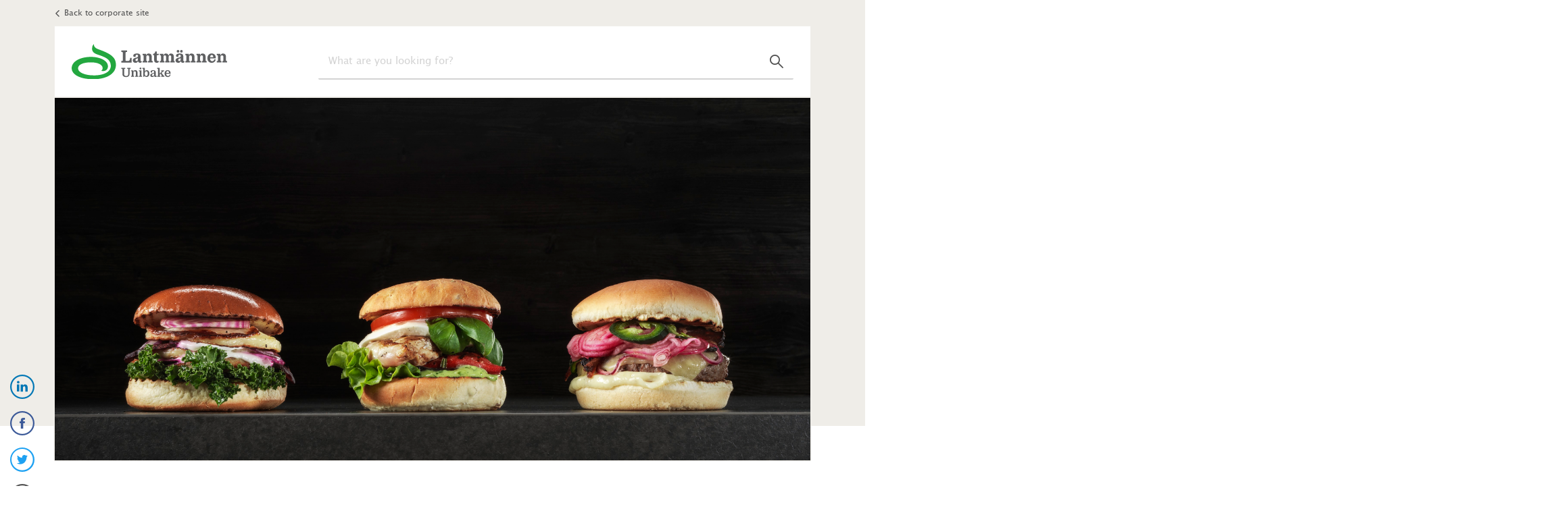

--- FILE ---
content_type: text/html; charset=UTF-8
request_url: https://blog-us.lantmannen-unibake.com/lantm%C3%A4nnen-usa-celebrates
body_size: 5186
content:
<!doctype html><!--[if lt IE 7]> <html class="no-js lt-ie9 lt-ie8 lt-ie7" lang="en-us" > <![endif]--><!--[if IE 7]>    <html class="no-js lt-ie9 lt-ie8" lang="en-us" >        <![endif]--><!--[if IE 8]>    <html class="no-js lt-ie9" lang="en-us" >               <![endif]--><!--[if gt IE 8]><!--><html class="no-js" lang="en-us"><!--<![endif]--><head>
    <meta charset="utf-8">
    <meta http-equiv="X-UA-Compatible" content="IE=edge,chrome=1">
    <meta name="author" content="Mikkel Frederiksen">
    <meta name="description" content="Ten years ago Unibake purchased Euro-Bake, and ever since it has been an incredible journey hand in hand. The ten year anniversary calls for celebration. ">
    <meta name="generator" content="HubSpot">
    <title>Lantmännen USA celebrates!</title>
    <link rel="shortcut icon" href="https://blog-us.lantmannen-unibake.com/hubfs/0.%20UBI/Logo/lantmannen.ico">
    
<meta name="viewport" content="width=device-width, initial-scale=1">

    <script src="/hs/hsstatic/jquery-libs/static-1.1/jquery/jquery-1.7.1.js"></script>
<script>hsjQuery = window['jQuery'];</script>
    <meta property="og:description" content="Ten years ago Unibake purchased Euro-Bake, and ever since it has been an incredible journey hand in hand. The ten year anniversary calls for celebration. ">
    <meta property="og:title" content="Lantmännen USA celebrates!">
    <meta name="twitter:description" content="Ten years ago Unibake purchased Euro-Bake, and ever since it has been an incredible journey hand in hand. The ten year anniversary calls for celebration. ">
    <meta name="twitter:title" content="Lantmännen USA celebrates!">

    

    

    <style>
a.cta_button{-moz-box-sizing:content-box !important;-webkit-box-sizing:content-box !important;box-sizing:content-box !important;vertical-align:middle}.hs-breadcrumb-menu{list-style-type:none;margin:0px 0px 0px 0px;padding:0px 0px 0px 0px}.hs-breadcrumb-menu-item{float:left;padding:10px 0px 10px 10px}.hs-breadcrumb-menu-divider:before{content:'›';padding-left:10px}.hs-featured-image-link{border:0}.hs-featured-image{float:right;margin:0 0 20px 20px;max-width:50%}@media (max-width: 568px){.hs-featured-image{float:none;margin:0;width:100%;max-width:100%}}.hs-screen-reader-text{clip:rect(1px, 1px, 1px, 1px);height:1px;overflow:hidden;position:absolute !important;width:1px}
</style>

<link rel="stylesheet" href="https://blog-us.lantmannen-unibake.com/hubfs/hub_generated/module_assets/1/6847711934/1742871662823/module_Header_-_Master.min.css">
<link rel="stylesheet" href="https://blog-us.lantmannen-unibake.com/hubfs/hub_generated/module_assets/1/6477504414/1742871659423/module_Blog_Module_-_Related_Posts.min.css">

    


    

<!-- Google Tag Manager -->
<script>(function(w,d,s,l,i){w[l]=w[l]||[];w[l].push({'gtm.start':
new Date().getTime(),event:'gtm.js'});var f=d.getElementsByTagName(s)[0],
j=d.createElement(s),dl=l!='dataLayer'?'&l='+l:'';j.async=true;j.src=
'https://www.googletagmanager.com/gtm.js?id='+i+dl;f.parentNode.insertBefore(j,f);
})(window,document,'script','dataLayer','GTM-5M2NQ7G');</script>
<!-- End Google Tag Manager -->

<link rel="amphtml" href="https://blog-us.lantmannen-unibake.com/lantmännen-usa-celebrates?hs_amp=true">

<meta property="og:image" content="https://blog-us.lantmannen-unibake.com/hubfs/51650%20Bistro%20Brioche-%20%26%20Potato-%20%26%20Brooklyn%20burger%20bun%20-%20portion%20tryck.jpg">
<meta property="og:image:width" content="3500">
<meta property="og:image:height" content="1681">
<meta property="og:image:alt" content="51650 Bistro Brioche- &amp; Potato- &amp; Brooklyn burger bun - portion tryck">
<meta name="twitter:image" content="https://blog-us.lantmannen-unibake.com/hubfs/51650%20Bistro%20Brioche-%20%26%20Potato-%20%26%20Brooklyn%20burger%20bun%20-%20portion%20tryck.jpg">
<meta name="twitter:image:alt" content="51650 Bistro Brioche- &amp; Potato- &amp; Brooklyn burger bun - portion tryck">

<meta property="og:url" content="https://blog-us.lantmannen-unibake.com/lantmännen-usa-celebrates">
<meta name="twitter:card" content="summary_large_image">

<link rel="canonical" href="https://blog-us.lantmannen-unibake.com/lantmännen-usa-celebrates">

<meta property="og:type" content="article">
<link rel="alternate" type="application/rss+xml" href="https://blog-us.lantmannen-unibake.com/rss.xml">
<meta name="twitter:domain" content="blog-us.lantmannen-unibake.com">
<script src="//platform.linkedin.com/in.js" type="text/javascript">
    lang: en_US
</script>

<meta http-equiv="content-language" content="en-us">
<link rel="stylesheet" href="//7052064.fs1.hubspotusercontent-na1.net/hubfs/7052064/hub_generated/template_assets/DEFAULT_ASSET/1767723259071/template_layout.min.css">

<link rel="stylesheet" href="https://blog-us.lantmannen-unibake.com/hubfs/hub_generated/template_assets/1/6442447714/1742856655381/template_fonts.min.css">
<link rel="stylesheet" href="https://blog-us.lantmannen-unibake.com/hubfs/hub_generated/template_assets/1/6442651716/1742856655967/template_lub-icons.min.css">
<link rel="stylesheet" href="https://blog-us.lantmannen-unibake.com/hubfs/hub_generated/template_assets/1/6439121253/1742856654627/template_blog-styles.min.css">
<link rel="stylesheet" href="https://blog-us.lantmannen-unibake.com/hubfs/hub_generated/template_assets/1/12733866957/1742856678878/template_blog-us-styles.min.css">





</head>
<body class="   hs-content-id-9977205373 hs-blog-post hs-blog-id-6534679175" style="">
    <div class="header-container-wrapper">
    <div class="header-container container-fluid">

<div class="row-fluid-wrapper row-depth-1 row-number-1 ">
<div class="row-fluid ">
<div class="span12 widget-span widget-type-custom_widget " style="" data-widget-type="custom_widget" data-x="0" data-w="12">
<div id="hs_cos_wrapper_module_1545388075401228" class="hs_cos_wrapper hs_cos_wrapper_widget hs_cos_wrapper_type_module" style="" data-hs-cos-general-type="widget" data-hs-cos-type="module">

<div class="back-link">
  <ul>
    <li><a href="https://www.lantmannen-unibake.com/en-US/?selectedCountry=en-US">Back to corporate site</a></li>
  </ul>
</div>
<div class="navigation">
  <div class="navigation-inner">
    <div class="row-fluid">
      <div class="span4 logo">
        <a href="https://blog-us.lantmannen-unibake.com">
          <img src="https://blog-us.lantmannen-unibake.com/hubfs/7.%20NO/LM_UNIBAKE_RGB.svg" width="230">
        </a>
      </div>
      <div class="span8 site-search desktop-search">
        <div class="hs-search-field"> 
          <div class="hs-search-field__bar"> 
            <form action="/hs-search-results">
              <input type="text" class="hs-search-field__input" name="term" autocomplete="off" placeholder="What are you looking for?">
            </form>
          </div>
          <ul class="hs-search-field__suggestions"></ul>
        </div>
      </div>
    </div>
  </div>
  <div class="overlay"></div>
</div>
<div class="mobile-only">
  <div class="search-trigger">
    <i class="lub-search"></i>
  </div>
  <div class="span12 site-search mobile-search">
    <div class="hs-search-field"> 
      <div class="hs-search-field__bar"> 
        <form action="/hs-search-results" id="mobile-search">
          <input type="text" class="hs-search-field__input" name="term" autocomplete="off" placeholder="What are you looking for?">
          <button type="submit" form="mobile-search" value="Search" class="hs-button primary"><i class="lub-search"></i></button>
        </form>
      </div>
    </div>
  </div>
</div></div>

</div><!--end widget-span -->
</div><!--end row-->
</div><!--end row-wrapper -->

    </div><!--end header -->
</div><!--end header wrapper -->

<div class="body-container-wrapper">
    <div class="body-container container-fluid">

<div class="row-fluid-wrapper row-depth-1 row-number-1 ">
<div class="row-fluid ">
<div class="post-wrapper"><div class="container">
<div class="span12 widget-span widget-type-cell " style="" data-widget-type="cell" data-x="0" data-w="12">

<div class="row-fluid-wrapper row-depth-1 row-number-2 ">
<div class="row-fluid ">
<div class="span12 widget-span widget-type-custom_widget " style="" data-widget-type="custom_widget" data-x="0" data-w="12">
<div id="hs_cos_wrapper_module_1541679523344256" class="hs_cos_wrapper hs_cos_wrapper_widget hs_cos_wrapper_type_module" style="" data-hs-cos-general-type="widget" data-hs-cos-type="module">








 
 


<div class="module-social">
  <a class="lin" href="http://www.linkedin.com/shareArticle?mini=true&amp;url=https://blog-us.lantmannen-unibake.com/lantmännen-usa-celebrates&amp;title=Lantmännen%20USA%20celebrates!&amp;source=https://blog-us.lantmannen-unibake.com"><i class="lub-linkedin"></i></a>
  <a class="fcb" href="http://www.facebook.com/sharer/sharer.php?u=https://blog-us.lantmannen-unibake.com/lantmännen-usa-celebrates&amp;title=Lantmännen%20USA%20celebrates!"><i class="lub-facebook"></i></a>
  <a class="twt" href="http://twitter.com/intent/tweet?status=Lantmännen%20USA%20celebrates!+https://blog-us.lantmannen-unibake.com/lantmännen-usa-celebrates"><i class="lub-twitter"></i></a>
  <a class="mlt" href="mailto:?subject=An%20interesting%20blogpost%20for%20you:%20Lantmännen%20USA%20celebrates!&amp;body=Hi.%0D%0A%0D%0AI%20thought%20you%20might%20find%20this%20blog%20post%20interesting:%20https://blog-us.lantmannen-unibake.com/lantmännen-usa-celebrates%0D%0A%0D%0A%0D%0A%0D%0A"><i class="lub-mail"></i></a>
</div></div>

</div><!--end widget-span -->
</div><!--end row-->
</div><!--end row-wrapper -->

<div class="row-fluid-wrapper row-depth-1 row-number-3 ">
<div class="row-fluid ">
<div class="span12 widget-span widget-type-custom_widget " style="" data-widget-type="custom_widget" data-x="0" data-w="12">
<div id="hs_cos_wrapper_module_151456960811572" class="hs_cos_wrapper hs_cos_wrapper_widget hs_cos_wrapper_type_module widget-type-blog_content" style="" data-hs-cos-general-type="widget" data-hs-cos-type="module">
    <section class="post">
<div class="featured-image">
<img src="https://blog-us.lantmannen-unibake.com/hubfs/51650%20Bistro%20Brioche-%20%26%20Potato-%20%26%20Brooklyn%20burger%20bun%20-%20portion%20tryck.jpg">
</div>
<div class="post-meta">
<h1 class="post-title"><span id="hs_cos_wrapper_name" class="hs_cos_wrapper hs_cos_wrapper_meta_field hs_cos_wrapper_type_text" style="" data-hs-cos-general-type="meta_field" data-hs-cos-type="text">Lantmännen USA celebrates!</span></h1>
<div class="post-excerpt">
<span id="hs_cos_wrapper_post_body" class="hs_cos_wrapper hs_cos_wrapper_meta_field hs_cos_wrapper_type_rich_text" style="" data-hs-cos-general-type="meta_field" data-hs-cos-type="rich_text"><p><strong><span>5/31/2018 5:19 PM</span></strong></p>
<!--more--><p><strong>Lantmännen purchased Eurobake on April 24, 2008. A reason to celebrate!</strong></p>
<p><strong>&nbsp;</strong></p>
<p><i>How it all started…</i></p>
<p>It all started in 1995, with a small import company, called Schulstad Royal Danish Pastry. A company with just a few US employees, located in Lisle, and with Robert Krieger as president. In 2005, the company was purchased by Cerealia for a brief time until Lantmannen bought Cerealia in 2006.</p>
<p>On April 1, 2007 the company legally changed the name to Lantmännen Unibake USA, Inc. and the pursuit for a local bakery was on.</p>
<p>&nbsp;</p>
<p><i>A proud CEO looks back</i></p>
<p>Scott Kolinski, the CEO is looking back full of pride:&nbsp; ‘I reflect back 10 years ago I think about the fantastic journey that we have been on and I am lucky enough to say that many of you have joined me in this journey.&nbsp; I remember the first time I was visiting the Eurobake bakery and driving to St. Petes with my colleague, Soren Lantvedt who was in charge of operations, and we arrived late in the night and stayed at the Sirata Hotel.&nbsp; It was foggy and I really did not realize how beautiful the area was driving across the Howard Frankland Bridge &nbsp;and the cause-ways to the hotel from the airport.&nbsp; We were welcomed by the owner, Hardy Gerhardt and introduced to his family and given a tour of the operation.&nbsp; I was impressed and more importantly, Soren was extremely pleased by the overall cleanliness of the bakery and engagement by all of the employees!&nbsp; From there, Soren made a high recommendation that we pursue the acquisition and the deal was made less than 6 months later!&nbsp; Boy has that process changed! J&nbsp;</p>
<p>&nbsp;</p>
<p>I am very proud of our bakery and the many key accomplishments!&nbsp; I am proud of the fact that we have paid back the loan in less than 10 years; proud of all of the improvements we have made in addition to consistent financial contributions to Unibake and Lantmannen; proud of the great products that we produce and all of the smiling tummies we feed annually and proud of the company that we have become--a strong, healthy company capable of doing so much more!&nbsp; But, most importantly, I am proud of all you because without your hard work and diligence, we would not be in such a strong position!&nbsp; The bakery business is a tough business but we are standing tall and standing proud!&nbsp;‘</p>
<p>&nbsp;</p>
<p>Congratulations on 10 years as a Lantmannen Company and here’s too many more years of success!</p></span>
</div>
April 24, 2018
</div>
</section>
</div>

</div><!--end widget-span -->
</div><!--end row-->
</div><!--end row-wrapper -->

<div class="row-fluid-wrapper row-depth-1 row-number-4 ">
<div class="row-fluid ">
<div class="span12 widget-span widget-type-custom_widget " style="" data-widget-type="custom_widget" data-x="0" data-w="12">
<div id="hs_cos_wrapper_module_15422758290871467" class="hs_cos_wrapper hs_cos_wrapper_widget hs_cos_wrapper_type_module" style="" data-hs-cos-general-type="widget" data-hs-cos-type="module"></div>

</div><!--end widget-span -->
</div><!--end row-->
</div><!--end row-wrapper -->

</div><!--end widget-span -->
</div></div>
</div><!--end row-->
</div><!--end row-wrapper -->

    </div><!--end body -->
</div><!--end body wrapper -->

<div class="footer-container-wrapper">
    <div class="footer-container container-fluid">

<div class="row-fluid-wrapper row-depth-1 row-number-1 ">
<div class="row-fluid ">
<div class="span12 widget-span widget-type-custom_widget " style="" data-widget-type="custom_widget" data-x="0" data-w="12">
<div id="hs_cos_wrapper_module_1545388082148229" class="hs_cos_wrapper hs_cos_wrapper_widget hs_cos_wrapper_type_module" style="" data-hs-cos-general-type="widget" data-hs-cos-type="module">

<div class="footer-sub">
  <div class="row-fluid">
    <div class="span4">
      <h3>Free inspiration in your inbox</h3>
      
        <p>Tips &amp; tricks for your specific industry and more</p>
      
    </div>
    <div class="span8">
      <span id="hs_cos_wrapper_module_1545388082148229_" class="hs_cos_wrapper hs_cos_wrapper_widget hs_cos_wrapper_type_form" style="" data-hs-cos-general-type="widget" data-hs-cos-type="form"><h3 id="hs_cos_wrapper_form_95592707_title" class="hs_cos_wrapper form-title" data-hs-cos-general-type="widget_field" data-hs-cos-type="text"></h3>

<div id="hs_form_target_form_95592707"></div>









</span>
    </div>
  </div>
</div>
<div class="footer-nav">
  <div class="row-fluid">
    <div class="footer-link back-link">
      <ul>
        <li><a href="https://www.lantmannen-unibake.com/en-US/?selectedCountry=en-US">Back to corporate site</a></li>
      </ul>
    </div>
    <div class="footer-link contact-copy">
      <ul>
        <li><a href="https://www.lantmannen-unibake.com/Cookies/" target="_blank">Privacy policy</a></li>
        <li><a href="https://www.lantmannen-unibake.com/en-US/contact-us/" target="_blank">Contact us</a></li>
        <li>© Lantmännen Unibake 2026</li>
      </ul>
    </div>
  </div>
</div></div>

</div><!--end widget-span -->
</div><!--end row-->
</div><!--end row-wrapper -->

<div class="row-fluid-wrapper row-depth-1 row-number-2 ">
<div class="row-fluid ">
<div class="span12 widget-span widget-type-custom_widget " style="" data-widget-type="custom_widget" data-x="0" data-w="12">
<div id="hs_cos_wrapper_module_1541684971915537" class="hs_cos_wrapper hs_cos_wrapper_widget hs_cos_wrapper_type_module" style="" data-hs-cos-general-type="widget" data-hs-cos-type="module">

</div>

</div><!--end widget-span -->
</div><!--end row-->
</div><!--end row-wrapper -->

    </div><!--end footer -->
</div><!--end footer wrapper -->

    
<!-- HubSpot performance collection script -->
<script defer src="/hs/hsstatic/content-cwv-embed/static-1.1293/embed.js"></script>
<script src="https://blog-us.lantmannen-unibake.com/hubfs/hub_generated/template_assets/1/6441848199/1742856655185/template_blog-scripts.js"></script>
<script>
var hsVars = hsVars || {}; hsVars['language'] = 'en-us';
</script>

<script src="/hs/hsstatic/cos-i18n/static-1.53/bundles/project.js"></script>
<script src="https://blog-us.lantmannen-unibake.com/hubfs/hub_generated/module_assets/1/6847711934/1742871662823/module_Header_-_Master.min.js"></script>
<script src="https://blog-us.lantmannen-unibake.com/hubfs/hub_generated/template_assets/1/6477488637/1742856657742/template_sticky.min.js"></script>
<script src="https://blog-us.lantmannen-unibake.com/hubfs/hub_generated/module_assets/1/6477466542/1742871658357/module_Blog_Module_-_Social_Sharing.min.js"></script>

    <!--[if lte IE 8]>
    <script charset="utf-8" src="https://js.hsforms.net/forms/v2-legacy.js"></script>
    <![endif]-->

<script data-hs-allowed="true" src="/_hcms/forms/v2.js"></script>

    <script data-hs-allowed="true">
        var options = {
            portalId: '2714594',
            formId: 'f027b188-6101-4caa-a797-45a6ecc65670',
            formInstanceId: '9259',
            
            pageId: '9977205373',
            
            region: 'na1',
            
            
            
            
            pageName: "Lantm\u00E4nnen USA celebrates!",
            
            
            
            
            
            
            css: '',
            target: '#hs_form_target_form_95592707',
            
            
            
            
            
            
            
            contentType: "blog-post",
            
            
            
            formsBaseUrl: '/_hcms/forms/',
            
            
            
            formData: {
                cssClass: 'hs-form stacked hs-custom-form'
            }
        };

        options.getExtraMetaDataBeforeSubmit = function() {
            var metadata = {};
            

            if (hbspt.targetedContentMetadata) {
                var count = hbspt.targetedContentMetadata.length;
                var targetedContentData = [];
                for (var i = 0; i < count; i++) {
                    var tc = hbspt.targetedContentMetadata[i];
                     if ( tc.length !== 3) {
                        continue;
                     }
                     targetedContentData.push({
                        definitionId: tc[0],
                        criterionId: tc[1],
                        smartTypeId: tc[2]
                     });
                }
                metadata["targetedContentMetadata"] = JSON.stringify(targetedContentData);
            }

            return metadata;
        };

        hbspt.forms.create(options);
    </script>



<!-- Start of HubSpot Analytics Code -->
<script type="text/javascript">
var _hsq = _hsq || [];
_hsq.push(["setContentType", "blog-post"]);
_hsq.push(["setCanonicalUrl", "https:\/\/blog-us.lantmannen-unibake.com\/lantm\u00E4nnen-usa-celebrates"]);
_hsq.push(["setPageId", "9977205373"]);
_hsq.push(["setContentMetadata", {
    "contentPageId": 9977205373,
    "legacyPageId": "9977205373",
    "contentFolderId": null,
    "contentGroupId": 6534679175,
    "abTestId": null,
    "languageVariantId": 9977205373,
    "languageCode": "en-us",
    
    
}]);
</script>

<script type="text/javascript" id="hs-script-loader" async defer src="/hs/scriptloader/2714594.js"></script>
<!-- End of HubSpot Analytics Code -->


<script type="text/javascript">
var hsVars = {
    render_id: "d707d3fa-04a7-49dc-a883-c301d796c235",
    ticks: 1767779091845,
    page_id: 9977205373,
    
    content_group_id: 6534679175,
    portal_id: 2714594,
    app_hs_base_url: "https://app.hubspot.com",
    cp_hs_base_url: "https://cp.hubspot.com",
    language: "en-us",
    analytics_page_type: "blog-post",
    scp_content_type: "",
    
    analytics_page_id: "9977205373",
    category_id: 3,
    folder_id: 0,
    is_hubspot_user: false
}
</script>


<script defer src="/hs/hsstatic/HubspotToolsMenu/static-1.432/js/index.js"></script>

<!-- Google Tag Manager (noscript) -->
<noscript><iframe src="https://www.googletagmanager.com/ns.html?id=GTM-5M2NQ7G" height="0" width="0" style="display:none;visibility:hidden"></iframe></noscript>
<!-- End Google Tag Manager (noscript) -->

<div id="fb-root"></div>
  <script>(function(d, s, id) {
  var js, fjs = d.getElementsByTagName(s)[0];
  if (d.getElementById(id)) return;
  js = d.createElement(s); js.id = id;
  js.src = "//connect.facebook.net/en_US/sdk.js#xfbml=1&version=v3.0";
  fjs.parentNode.insertBefore(js, fjs);
 }(document, 'script', 'facebook-jssdk'));</script> <script>!function(d,s,id){var js,fjs=d.getElementsByTagName(s)[0];if(!d.getElementById(id)){js=d.createElement(s);js.id=id;js.src="https://platform.twitter.com/widgets.js";fjs.parentNode.insertBefore(js,fjs);}}(document,"script","twitter-wjs");</script>
 


    
    <!-- Generated by the HubSpot Template Builder - template version 1.03 -->

</body></html>

--- FILE ---
content_type: text/css
request_url: https://blog-us.lantmannen-unibake.com/hubfs/hub_generated/template_assets/1/6442447714/1742856655381/template_fonts.min.css
body_size: -378
content:
@font-face{font-family:"Lucida";src:url("//cdn2.hubspot.net/hubfs/2714594/0.%20UBI/UBI%20Old/Fonts/LucidaSan-Rom/280307_4_0.eot") format("embedded-opentype"),url("//cdn2.hubspot.net/hubfs/2714594/0.%20UBI/UBI%20Old/Fonts/LucidaSan-Rom/280307_4_0.woff") format("woff"),url("//cdn2.hubspot.net/hubfs/2714594/0.%20UBI/UBI%20Old/Fonts/LucidaSan-Rom/280307_4_0.ttf") format("truetype")}@font-face{font-family:"Clarendon";src:url("//cdn2.hubspot.net/hubfs/2714594/0.%20UBI/UBI%20Old/Fonts/ClarendonURW-Reg/280307_7_0.eot") format("embedded-opentype"),url("//cdn2.hubspot.net/hubfs/2714594/0.%20UBI/UBI%20Old/Fonts/ClarendonURW-Reg/280307_7_0.woff") format("woff"),url("//cdn2.hubspot.net/hubfs/2714594/0.%20UBI/UBI%20Old/Fonts/ClarendonURW-Reg/280307_7_0.ttf") format("truetype")}

--- FILE ---
content_type: text/css
request_url: https://blog-us.lantmannen-unibake.com/hubfs/hub_generated/template_assets/1/6442651716/1742856655967/template_lub-icons.min.css
body_size: -286
content:
@charset "UTF-8";@font-face{font-family:'lub';src:url('https://cdn2.hubspot.net/hubfs/2714594/0.%20UBI/UBI%20Old/Fonts/Icons/lub.eot');src:url('https://cdn2.hubspot.net/hubfs/2714594/0.%20UBI/UBI%20Old/Fonts/Icons/lub.eot?#iefix') format('embedded-opentype'),url('https://cdn2.hubspot.net/hubfs/2714594/0.%20UBI/UBI%20Old/Fonts/Icons/lub.woff') format('woff'),url('https://cdn2.hubspot.net/hubfs/2714594/0.%20UBI/UBI%20Old/Fonts/Icons/lub.ttf') format('truetype'),url('https://cdn2.hubspot.net/hubfs/2714594/0.%20UBI/UBI%20Old/Fonts/Icons/lub.svg#lub') format('svg');font-weight:normal;font-style:normal}[data-icon]:before{font-family:"lub" !important;content:attr(data-icon);font-style:normal !important;font-weight:normal !important;font-variant:normal !important;text-transform:none !important;speak:none;line-height:1;-webkit-font-smoothing:antialiased;-moz-osx-font-smoothing:grayscale}[class^="lub-"]:before,[class*=" lub-"]:before{font-family:"lub" !important;font-style:normal !important;font-weight:normal !important;font-variant:normal !important;text-transform:none !important;speak:none;line-height:1;-webkit-font-smoothing:antialiased;-moz-osx-font-smoothing:grayscale;vertical-align:middle}.lub-arrow:before{content:"\61"}.lub-checkmark:before{content:"\62"}.lub-close:before{content:"\63"}.lub-facebook:before{content:"\64"}.lub-facebook-fill:before{content:"\65"}.lub-filter:before{content:"\66"}.lub-linkedin:before{content:"\67"}.lub-linkedin-fill:before{content:"\68"}.lub-mail:before{content:"\69"}.lub-mail-fill:before{content:"\6a"}.lub-messenger-fill:before{content:"\6b"}.lub-messenger:before{content:"\6c"}.lub-search:before{content:"\6d"}.lub-share:before{content:"\6e"}.lub-twitter:before{content:"\6f"}.lub-twitter-fill:before{content:"\70"}.lub-clock-o:before{content:"\71"}.lub-twitter-square:before{content:"\72"}.lub-linkedin-square:before{content:"\73"}.lub-facebook-square:before{content:"\74"}

--- FILE ---
content_type: text/css
request_url: https://blog-us.lantmannen-unibake.com/hubfs/hub_generated/template_assets/1/6439121253/1742856654627/template_blog-styles.min.css
body_size: 4739
content:
.navigation-inner:before{content:private-na1.hubapi.com}*{box-sizing:border-box}body,html{margin:0;overflow-x:hidden;padding:0}body{color:#515151;font-family:Lucida,sans-serif;font-size:16px;line-height:1.5}h1,h2,h3,h4,h5,h6{font-family:Clarendon,sans-serif;font-weight:400;line-height:1.25}h1{font-size:44px}h2{font-size:30px}h3{font-size:21px}h4{font-size:18px}img{display:block;height:auto;max-width:100%}a{text-decoration:none;-webkit-transition:all .2s ease-in-out;-moz-transition:all .2s ease-in-out;-ms-transition:all .2s ease-in-out;-o-transition:all .2s ease-in-out;transition:all .2s ease-in-out}p:last-child{margin-bottom:0}.container,.footer-container,.header-container{float:none;margin-left:auto;margin-right:auto;max-width:1300px;padding:0 80px}.container:after,.footer-container:after,.header-container:after{clear:both;content:"";display:table}.body-container-wrapper{padding-top:145px}.body-container{background:#fff}.row-fluid [class*=span]{min-height:auto}.mobile-only{display:none}.back-link ul{font-size:12px;list-style:none;margin:0;padding:10px 0}.back-link ul li a{color:#515151;padding-left:15px;position:relative;text-decoration:none}.back-link ul li a:before{content:"\61";font-family:lub;font-size:10px;left:0;position:absolute;top:50%;-webkit-transform:translateY(-50%) rotate(180deg);-moz-transform:translateY(-50%) rotate(180deg);-ms-transform:translateY(-50%) rotate(180deg);-o-transform:translateY(-50%) rotate(180deg);transform:translateY(-50%) rotate(180deg)}.breaker{margin:85px 0;position:relative;text-align:center}.breaker hr{border:none;border-top:1px solid #dddbd7;margin:0 auto;max-width:90%}.breaker:before{background-color:#dddbd7;content:none;display:block;height:1px;left:5%;position:absolute;top:50%;width:90%}.breaker img{background:#fff;box-sizing:content-box;margin:0 auto;padding:0 20px;position:relative}.btn,.module-bg-section a,input[type=submit]{-webkit-appearance:none;appearance:none;background:#58a618;border:none;border-radius:2px;box-shadow:0 2px 0 0 #448012;color:#fff;cursor:pointer;display:block;font-family:Clarendon,serif;font-size:18px;font-weight:400;max-width:270px;padding:9px 40px;text-align:center;-webkit-transition:all .2s ease-in-out;-moz-transition:all .2s ease-in-out;-ms-transition:all .2s ease-in-out;-o-transition:all .2s ease-in-out;transition:all .2s ease-in-out}.btn:hover,.module-bg-section a:hover,input[type=submit]:hover{background:#448012;box-shadow:0 2px 0 0 #000}.btn.white{background:#fff;border:1px solid #eee;box-shadow:0 2px 0 0 #e7e7e7;color:#58a618}.btn.white:hover{background:#efede8;box-shadow:0 2px 0 0 #d8d6d0;color:#454545}.btn.w-auto{display:inline-block;max-width:none;width:auto}.btn.center{margin-left:auto;margin-right:auto}.hs-form-field{position:relative}.hs-error-msgs{color:tomato;font-size:12px;list-style:none;margin:0;padding:0}.hs_error_rollup{position:absolute;top:100%}.hs-form-field .hs-error-msgs{font-size:10px;position:absolute;right:5px;top:0}form{position:relative}input,select,textarea{appearance:none;-webkit-appearance:none;background:#fff;border:none;border-radius:2px;font-family:Lucida,sans-serif;font-size:15px;line-height:22px;padding:9px 11px;width:100%}input::placeholder{color:#9fafc5;font-family:Lucida,sans-serif;font-size:14px}input[type=checkbox]{-webkit-appearance:checkbox;appearance:checkbox;width:auto}input[type=radio]{-webkit-appearance:radio;appearance:radio;width:auto}.header-container-wrapper{background:#efede8;position:fixed;-webkit-transition:all .4s cubic-bezier(.79,.14,.15,.86);-moz-transition:all .4s cubic-bezier(.79,.14,.15,.86);-ms-transition:all .4s cubic-bezier(.79,.14,.15,.86);-o-transition:all .4s cubic-bezier(.79,.14,.15,.86);transition:all .4s cubic-bezier(.79,.14,.15,.86);width:100%;z-index:2}.header-container-wrapper.nav-up{transform:translateY(-200%)}.navigation.no-back-link{margin-top:40px}.navigation-inner{background:#fff;border:1px solid #f0eeea;margin-top:-50px;padding:25px;position:relative;top:50px;z-index:1}.navigation-inner:after,.navigation-inner:before{content:""}.navigation .overlay{background:rgba(69,69,69,.1);bottom:0;content:"";left:0;opacity:0;position:fixed;right:0;top:0;-webkit-transition:all .2s ease-in-out;-moz-transition:all .2s ease-in-out;-ms-transition:all .2s ease-in-out;-o-transition:all .2s ease-in-out;transition:all .2s ease-in-out;visibility:hidden}.navigation-inner .row-fluid{align-items:center;display:-webkit-box;display:-moz-box;display:-ms-flexbox;display:-moz-flex;display:-webkit-flex;display:flex}.navigation-inner .logo,.navigation-inner .span4{width:auto}.navigation-inner .site-search,.navigation-inner .span8{margin-left:auto}.site-search .hs-search-field__bar{position:relative}.site-search .hs-search-field__bar:after{content:"\6d";font-family:lub;font-size:20px;pointer-events:none;position:absolute;right:15px;top:50%;-webkit-transform:translateY(-50%);-moz-transform:translateY(-50%);-ms-transform:translateY(-50%);-o-transform:translateY(-50%);transform:translateY(-50%);-webkit-transition:color .2s ease-in-out;-moz-transition:color .2s ease-in-out;-ms-transition:color .2s ease-in-out;-o-transition:color .2s ease-in-out;transition:color .2s ease-in-out}.site-search input{border:none;border-bottom:2px solid rgba(81,81,81,.25);color:#515151;font-size:18px;padding:15px;-ms-transition:all .2s ease-in-out;-moz-transition:all .2s ease-in-out;-webkit-transition:all .2s ease-in-out;-o-transition:all .2s ease-in-out;transition:all .2s ease-in-out}.site-search input:after{content:""}.site-search input::placeholder{color:rgba(81,81,81,.25);font-size:15px}.search-active .navigation input{border-color:#58a618}.search-active .navigation .hs-search-field__bar:after{color:#58a618}.search-active .navigation .overlay{opacity:1;visibility:visible}.hs-search-field__suggestions{display:none}.listing.topic-list:before{background:#efede8;content:"";height:144px;left:0;position:absolute;right:0;top:0}.listing.topic-list .topic-header{background-color:#efede8;border:1px solid transparent;border-top:0;position:relative}.listing.topic-list .topic-header:after,.listing.topic-list .topic-header:before{background-color:inherit;content:"";height:100%;position:absolute;top:-51px;width:100%}.listing.topic-list .topic-header:before{right:100%}.listing.topic-list .topic-header:after{left:100%}.listing-intro{margin:50px auto;max-width:700px;text-align:center}.listing-intro h1{font-size:44px}.listing-intro p{font-size:18px}.listing-channels{margin-bottom:85px}.listing-channels ul{display:-webkit-box;display:-moz-box;display:-ms-flexbox;display:-moz-flex;display:-webkit-flex;display:flex;flex-flow:row wrap;list-style:none;margin:0 -15px;padding:0}.listing-channels li{margin:0 15px;width:calc(25% - 30px)}.listing-channels li a{display:block}.listing-channels li a:before{background-position:50%;background-repeat:no-repeat;background-size:cover;content:"";display:block;height:0;padding:0 0 62.23%;position:relative;width:100%}.listing-channels h4{color:#58a618;margin:10px 0 0}.listing-posts .grid{display:-webkit-box;display:-moz-box;display:-ms-flexbox;display:-moz-flex;display:-webkit-flex;display:flex;flex-flow:row wrap;margin-left:-15px;margin-right:-15px}.listing-posts .load-more{margin:60px auto}.listing-posts.more{margin-bottom:20px}.listing-posts.more .more-title{margin-bottom:40px;text-align:center}.listing-recent-posts h2{font-size:30px;text-align:center}.topic-header{align-items:center;background-image:url("https://2714594.fs1.hubspotusercontent-na1.net/hubfs/2714594/Blog%20assets%20(temporary)/35543-5738-Christmas-Swirl-40.jpg");background-position:50%;background-repeat:no-repeat;background-size:cover;color:#fff;display:-webkit-box;display:-moz-box;display:-ms-flexbox;display:-moz-flex;display:-webkit-flex;display:flex;height:400px;justify-content:center;margin-bottom:40px}.topic-header h1{text-shadow:0 0 10px rgba(0,0,0,.75)}.topic-header.topic-paistopisteet{background-image:url(https://blogi.lantmannen-unibake.fi/hubfs/0.%20UBI/Blogposts/Banners/paistopisteet_1140x400-min.jpg)}.topic-header.topic-vastuullisuus{background-image:url(https://blogi.lantmannen-unibake.fi/hubfs/0.%20UBI/Blogposts/Banners/vastuullisuus_1140x400-min.jpg)}.topic-header.topic-ajankohtaista{background-image:url(https://blogi.lantmannen-unibake.fi/hubfs/0.%20UBI/Blogposts/Banners/ajankohtaista_1140x400-min.jpg)}.topic-header.topic-ammattikeittiöt{background-image:url(https://blogi.lantmannen-unibake.fi/hubfs/0.%20UBI/Blogposts/Banners/ammattikeittiot_1140x400-min.jpg)}.post-card{border:1px solid #dddbd7;display:none;margin:0 15px 60px;-webkit-transition:all .3s ease-in-out;-moz-transition:all .3s ease-in-out;-ms-transition:all .3s ease-in-out;-o-transition:all .3s ease-in-out;transition:all .3s ease-in-out;width:calc(50% - 30px)}.post-card.compact{width:calc(33.3334% - 30px)}.post-card>a{color:#515151;display:block;height:100%}.post-card .post-image{background-position:50%;background-repeat:no-repeat;background-size:cover;height:350px}.post-card .post-image img{display:none}.post-card .post-header{display:-webkit-box;display:-moz-box;display:-ms-flexbox;display:-moz-flex;display:-webkit-flex;display:flex;flex-direction:column;height:calc(100% - 350px);padding:20px 30px 10px}.post-card .post-header h3{font-size:21px;margin:0 0 20px}.post-card .post-header .rt{font-size:12px;margin:auto 0 0}.post-card .post-header .rt:before{content:"\71";font-family:lub;margin-right:10px;position:relative;top:2px}.post-card .post-meta{margin-bottom:10px}.post-card .post-meta .topic{color:#58a618;font-family:Clarendon,sans-serif;font-size:18px}.post-card .post-meta .pub-date{color:rgba(81,81,81,.5);font-size:14px;margin-left:15px}.post-card:hover{border-color:transparent;-webkit-box-shadow:0 15px 15px 5px rgba(0,0,0,.05);-moz-box-shadow:0 15px 15px 5px rgba(0,0,0,.05);-ms-box-shadow:0 15px 15px 5px rgba(0,0,0,.05);-o-box-shadow:0 15px 15px 5px rgba(0,0,0,.05);box-shadow:0 15px 15px 5px rgba(0,0,0,.05)}.post-card.compact .post-image{height:275px}.post-card.compact .post-header{height:calc(100% - 275px);padding:20px}.post-card.compact .post-meta .topic{font-size:15px}.post-card.compact .post-header h3{font-size:18px}.post-card .post-meta.alternate{margin-bottom:0}.post-card .post-meta.alternate .topic{color:#515151;font-family:Lucida,sans-serif;font-size:12px}.hs-search-results .search-title{font-size:30px;margin-top:80px;text-align:center}.hs-search-results__listing{margin-top:40px}.hs-search-results__listing .search-card{display:block}.hs-search-results__listing .hs-search-highlight{color:#58a618}.hs-search-results__listing .hs-search__no-results{margin-bottom:60px;width:100%}.post-wrapper{position:relative}.post:before{background:#efede8;bottom:100%;content:"";height:145px;left:0;position:absolute;right:0}.post .featured-image{background:#efede8;border:1px solid transparent;border-top:none;position:relative}.post .featured-image:after,.post .featured-image:before{background:inherit;content:"";height:100%;position:absolute;top:-51px;width:100%}.post .featured-image:before{right:100%}.post .featured-image:after{left:100%}.post .post-meta{margin:80px auto 40px;max-width:85%;text-align:center}.post .post-meta .rt{margin:0 0 20px}.post .post-meta .rt:before{content:"\71";font-family:lub;margin-right:10px;position:relative;top:2px}.post .post-topic{color:#58a618;font-family:Clarendon,serif;font-size:21px}.post .post-topic a{color:#58a618}.post .post-topic.alternate{color:rgba(81,81,81,.5);font-family:Lucida,sans-serif;font-size:14px}.post .post-topic.alternate a{color:rgba(81,81,81,.5)}.post .post-title{margin:20px 0}.post .post-excerpt{font-size:18px;margin-bottom:20px}.post .post-date{color:rgba(81,81,81,.5);font-size:14px}.module{margin:0 auto 80px;position:relative}.module-text{max-width:555px;width:100%}@media (min-width:768px){.post-wrapper .module-text{max-width:900px}.post-wrapper .module-text img{margin-left:auto;margin-right:auto;max-width:555px!important;width:100%}.post-wrapper .image-layout--auto .module-text img{margin-left:auto;margin-right:auto;max-width:100%!important;width:auto}.post-wrapper .image-layout--full .module-text img{margin-left:auto;margin-right:auto;max-width:100%!important;width:100%!important}.post-wrapper .post .post-meta{max-width:900px}}.module-text p{line-height:1.7;margin-top:0}.module-text a{color:#58a618;text-decoration:underline}.module-slider .slick-list{padding-right:85px}.module-slider .content{margin-right:15px;position:relative}.module-slider .caption{bottom:30px;color:#fff;left:30px;margin:0;opacity:0;position:absolute;text-shadow:0 1px 14px 0 rgba(0,0,0,.5);-ms-transition:opacity .2s ease-in-out;-moz-transition:opacity .2s ease-in-out;-webkit-transition:opacity .2s ease-in-out;-o-transition:opacity .2s ease-in-out;transition:opacity .2s ease-in-out}.module-slider .slick-active .caption{opacity:1}.module-slider .slick-arrow{-webkit-appearance:none;appearance:none;background:#fff;border:1px solid #d8d6d0;border-radius:50%;box-shadow:0 2px 8px 0 rgba(0,0,0,.15);cursor:pointer;height:50px;outline:none;padding:0;position:absolute;right:67.5px;top:50%;-ms-transform:translateY(-50%);-moz-transform:translateY(-50%);-webkit-transform:translateY(-50%);-o-transform:translateY(-50%);transform:translateY(-50%);-ms-transition:all .2s ease-in-out;-moz-transition:all .2s ease-in-out;-webkit-transition:all .2s ease-in-out;-o-transition:all .2s ease-in-out;transition:all .2s ease-in-out;width:50px}.module-slider .slick-arrow i{color:#58a618;font-size:16px;left:50%;position:absolute;top:50%;-ms-transform:translateX(-50%) translateY(-50%);-moz-transform:translateX(-50%) translateY(-50%);-webkit-transform:translateX(-50%) translateY(-50%);-o-transform:translateX(-50%) translateY(-50%);transform:translateX(-50%) translateY(-50%)}.module-slider .slick-arrow:active{background:#efede8}.module-slider .slick-dots{display:block;line-height:0;list-style:none;margin:25px 0 0;padding:0;position:absolute;text-align:center;width:100%}.module-slider .slick-dots li{cursor:pointer;display:inline-block;height:9px;margin:0 5px;padding:0;position:relative;width:9px}.module-slider .slick-dots li button{background:rgba(51,51,51,.4);border:0;border-radius:50%;cursor:pointer;font-size:0;height:9px;outline:none;padding:5px;-ms-transition:all .2s ease-in-out;-moz-transition:all .2s ease-in-out;-webkit-transition:all .2s ease-in-out;-o-transition:all .2s ease-in-out;transition:all .2s ease-in-out;width:9px}.module-slider .slick-dots li button:hover,.module-slider .slick-dots li.slick-active button{background:#58a618}.module-quote{max-width:815px;padding-left:65px}.module-quote .quote blockquote{font-size:24px;font-weight:300;line-height:32px;margin:0}.module-quote .quote:before{content:"“";font-size:72px;font-weight:700;left:0;line-height:72px;position:absolute}.module-quote .quote blockquote,.module-quote .quote:before{color:#58a618;font-family:Clarendon,serif}.module-quote .quote-by{color:rgba(81,81,81,.5);font-size:14px}.module-cta .content{align-items:center;border:5px solid #f4f4f4;display:-webkit-box;display:-moz-box;display:-ms-flexbox;display:-moz-flex;display:-webkit-flex;display:flex;justify-content:center;padding:35px}.module-cta .content p{font-family:Clarendon,serif;font-size:18px;margin-right:30px}.module-code .content{align-items:center;border:5px solid #f4f4f4;display:-webkit-box;display:-moz-box;display:-ms-flexbox;display:-moz-flex;display:-webkit-flex;display:flex;justify-content:center;margin:0 auto;max-width:815px;padding:35px}.module-bg-section .inner{background-position:50%;background-repeat:no-repeat;background-size:cover}.module-bg-section .content{align-items:center;color:#fff;display:-webkit-box;display:-moz-box;display:-ms-flexbox;display:-moz-flex;display:-webkit-flex;display:flex;padding:150px 0;width:40%}.module-bg-section .content h3{font-size:30px;margin:0 0 20px}.module-bg-section .content a{margin-top:30px}.module-social{align-items:flex-start;display:-webkit-box;display:-moz-box;display:-ms-flexbox;display:-moz-flex;display:-webkit-flex;display:flex;flex-direction:column;padding-bottom:100px;position:absolute;transform:translateX(-65px) translateY(400px);z-index:1}.module-social.is_stuck{transform:translateX(-65px)}.module-social a{font-size:36px}.module-social a.lin{color:#0077b5}.module-social a.fcb{color:#3b5998}.module-social a.twt{color:#1da1f2}.module-social a.msg{color:#0084ff}.module-social a.mlt{color:#515151}.module-social a.lin:hover i:before{content:"\68"}.module-social a.fcb:hover i:before{content:"\65"}.module-social a.twt:hover i:before{content:"\70"}.module-social a.msg:hover i:before{content:"\6b"}.module-social a.mlt:hover i:before{content:"\6a"}.author{background:#f4f4f4}.author .inner{margin:0 auto;max-width:585px;padding:30px 15px}.author .title{padding:0;text-align:center}.author .title h3{margin:0}.author .columns{align-items:center;display:-ms-flexbox;display:flex}.author .col-left{width:70%}.author .col-right{transform:translateX(50%);width:30%}.author .introduction span{color:#58a618;display:block;font-size:24px}.author .description{font-size:12px}.author .socials{margin-top:15px}.author .socials ul{border-top:1px solid #e7e7e7;display:inline-block;list-style:none;margin:0;padding:10px 0 0}.author .socials li{display:inline}.author .socials li a{font-size:30px;line-height:1}.author .socials .lin{color:#0077b5}.author .socials .fcb{color:#3b5998}.author .socials .twt{color:#1da1f2}.author .avatar img{border-radius:50%;box-shadow:0 2px 7px 3px rgba(0,0,0,.15)}.footer-container-wrapper{background:#333;color:#fff}.footer-sub{padding:40px 0}.footer-sub.a-center{text-align:center}.footer-sub h3{margin:0}.footer-sub p{color:hsla(0,0%,100%,.7);font-size:14px;margin:0;padding-left:25px;position:relative}.footer-sub p:before{background-color:#fff;border-radius:50%;color:#58a618;content:"\62";font-family:lub;font-size:16px;left:0;line-height:1;margin-right:10px;position:absolute;top:4px}.footer-sub form:after{clear:both;content:"";display:table}.footer-sub form .hs-form-field,.footer-sub form .hs-submit{float:left}.footer-sub form .hs-form-field{margin-right:15px;width:calc(50% - 90px)}.footer-sub form.hs-form fieldset.form-columns-3{max-width:none}.footer-sub form.hs-form fieldset.form-columns-3 .hs-form-field{float:left;margin-right:15px;width:calc(33.3334% - 10px)}.footer-sub form.hs-form fieldset.form-columns-3 .hs-form-field .input,.footer-sub form.hs-form fieldset.form-columns-3 .hs-form-field:last-child{margin-right:0}.footer-sub form.hs-form fieldset.form-columns-3 .hs-form-field .hs-input{width:100%}.footer-sub form .hs-form-field>label{display:none}.footer-sub form .hs-form-field .hs-error-msgs{background:#fff;border-radius:2px;left:0;margin-top:2px;padding:3px 11px;right:0;top:100%}.footer-sub form .hs-form-field .hs-error-msgs a{color:inherit}.footer-sub form input[type=submit]{padding-left:10px;padding-right:10px;width:150px}.footer-sub form.hs-form fieldset.form-columns-3~.hs-submit{margin-top:15px}.footer-sub form.hs-form fieldset.form-columns-3~.hs-submit input[type=submit]{width:auto}.footer-nav{background:#1a1a1a;padding:25px 0;position:relative}.footer-nav:after,.footer-nav:before{background:inherit;content:"";height:100%;position:absolute;top:0;width:100%}.footer-nav:before{right:100%}.footer-nav:after{left:100%}.footer-nav .row-fluid{align-items:center;display:-webkit-box;display:-moz-box;display:-ms-flexbox;display:-moz-flex;display:-webkit-flex;display:flex;flex-flow:row wrap;justify-content:space-between}.footer-nav .row-fluid:after,.footer-nav .row-fluid:before{content:none}.footer-nav .footer-link{min-height:auto;width:auto}.footer-nav .footer-link ul{list-style:none;margin:0;padding:0}.footer-nav .footer-link ul li{display:inline}.footer-nav .footer-link ul li a{color:#fff;text-decoration:none}.footer-nav .contact-copy ul li:not(:first-child){margin-left:25px}.footer-nav .contact-copy a[href="#"]{pointer-events:none}.language-module .intro{margin-bottom:30px;text-align:center}.language-module .languages{display:-ms-flexbox;display:flex;flex-wrap:wrap;justify-content:center}.language-module .language{margin:0 50px;text-align:center}.language-module .language a{color:inherit;display:block}@media (max-width:1024px){.listing-channels ul{margin:0 -8px}.listing-channels li{margin:0 8px 30px;width:calc(50% - 16px)}.post-card .post-image{height:250px}.post-card .post-header{height:calc(100% - 250px)}.post-card.compact .post-image{height:200px}.post-card.compact .post-header{height:calc(100% - 200px)}.module-bg-section .content{width:60%}.author .col-left{padding-right:25px}.author .col-right{transform:none}.footer-sub form .hs-form-field{margin-right:0;width:calc(50% - 7.5px)}.footer-sub form .hs-form-field:first-child{margin-right:15px}.footer-sub form .hs-submit{margin-top:15px}}@media(max-width:767px){.container,.footer-container,.header-container{max-width:1160px;padding:0 20px}h1{font-size:24px}h2{font-size:30px}h3{font-size:21px}h4{font-size:16px}.mobile-only{display:block}.breaker{margin:60px 0}.breaker:before{left:10%;right:10%;width:auto}.header-container{padding:0}.header-container-wrapper .back-link{display:none}.navigation .overlay{background:rgba(69,69,69,.5)}.navigation-inner{border:none;box-shadow:0 1px 3px 0 rgba(0,0,0,.25);margin-top:0;padding:15px;top:auto}.navigation .site-search form{display:none}.navigation .site-search .hs-search-field__bar:after{cursor:pointer;position:static}.site-search.desktop-search{display:none}.search-trigger{cursor:pointer;font-size:20px;position:absolute;right:20px;top:18px;z-index:1}.search-active .search-trigger i:before{content:"\63"}.site-search.mobile-search{max-height:0;overflow:hidden;-webkit-transition:all .3s ease-in-out;-moz-transition:all .3s ease-in-out;-ms-transition:all .3s ease-in-out;-o-transition:all .3s ease-in-out;transition:all .3s ease-in-out}.site-search.mobile-search.active{max-height:100px}.site-search.mobile-search .hs-search-field{background-color:#efede8;padding:12px}.site-search.mobile-search .hs-search-field__bar:after{content:none}.site-search.mobile-search form:after{clear:both;content:"";display:table}.site-search.mobile-search input{border:none;border-radius:2px 0 0 2px;float:left;padding:10px 40px 10px 15px;width:calc(100% - 65px)}.site-search.mobile-search button{background:#58a618;border:none;border-radius:0 2px 2px 0;color:#fff;cursor:pointer;float:left;height:42px;width:65px}.body-container-wrapper{padding-top:71px}.listing-intro h1{font-size:24px}.listing-intro p{font-size:15px}.listing-posts .grid{margin-left:-8px;margin-right:-8px}.topic-header{height:200px}.post-card{margin:0 8px 40px;width:calc(50% - 16px)}.post-card.compact{margin:0 8px 40px;width:calc(33.3334% - 16px)}.post-card .post-header{padding:15px}.hs-search-results .search-title{margin-top:40px}.hs-search-results.listing-posts .grid{grid-gap:30px;grid-template-columns:1fr}.post:before{height:71px}.post .featured-image{margin-left:-20px;margin-right:-20px}.module{margin-bottom:50px}.module-slider .slick-list{padding-right:50px}.module-slider .caption{bottom:10px;left:10px}.module-quote{padding-left:0}.module-quote .quote:before{position:static}.module-cta .content{flex-direction:column;padding:25px 30px;text-align:center}.module-cta .content p{margin:0 0 15px}.module-bg-section .content{padding:100px 0;width:100%}.module-social,.module-social.is_stuck{background:#58a618;border-radius:2px;bottom:15px!important;box-shadow:0 10px 15px -10px rgba(81,81,81,.5),0 0 0 0 #e7e7e7;flex-direction:row;justify-content:space-around;left:50%;padding:10px 5px;position:fixed!important;top:auto!important;transform:translateX(-50%);width:300px}.module-social a{line-height:1}.module-social a.fcb,.module-social a.lin,.module-social a.mlt,.module-social a.msg,.module-social a.twt{color:#fff}.footer-sub .span4{margin-bottom:30px}.footer-nav .footer-link{width:100%}.footer-nav .contact-copy{margin-top:30px}}@media(max-width:475px){.listing .grid,.listing-posts.more .grid{margin-left:0;margin-right:0}.post-card,.post-card.compact{margin:0 0 40px;width:100%}.post-card .post-image{height:200px}.post-card .post-header{height:calc(100% - 200px)}.post .post-meta{margin:30px auto;max-width:none}.module{margin-bottom:30px}.module-slider .slick-list{margin-left:-20px;margin-right:-20px}.module-quote .quote blockquote{font-size:18px;line-height:27px}.module-quote .quote-by{font-size:12px}.module-cta .content p{font-size:16px}.module-bg-section .content{padding:40px 0}.module-bg-section .content h3{font-size:24px}.author .columns{flex-direction:column-reverse}.author .col-left,.author .col-right{width:100%}.author .avatar img{margin:25px auto 0}.footer-sub form .hs-form-field,.footer-sub form.hs-form fieldset.form-columns-3 .hs-form-field{margin-bottom:15px;width:100%}.footer-sub form .hs-form-field:first-child,.footer-sub form.hs-form fieldset.form-columns-3 .hs-form-field{margin-right:0}.footer-sub form .hs-form-field .hs-error-msgs{position:static}.footer-sub form .hs-submit{margin-top:0;width:100%}.footer-sub form input[type=submit]{max-width:none;width:100%}.footer-sub form.hs-form fieldset.form-columns-3~.hs-submit input[type=submit]{width:100%}.footer-nav .footer-link ul li{display:block}.footer-nav .footer-link ul li a{font-size:12px}.footer-nav .contact-copy ul li:not(:first-child){margin-left:0;margin-top:30px}}

--- FILE ---
content_type: text/css
request_url: https://blog-us.lantmannen-unibake.com/hubfs/hub_generated/template_assets/1/12733866957/1742856678878/template_blog-us-styles.min.css
body_size: -686
content:
.topic-header.topic-hotel{background-image:url('https://blog-us.lantmannen-unibake.com/hubfs/Blog%20assets%20%28temporary%29/blog-us-hotel.jpg')}.topic-header.topic-café-restaurant{background-image:url('https://blog-us.lantmannen-unibake.com/hubfs/Blog%20assets%20%28temporary%29/blog-us-resto.jpg')}.topic-header.topic-unibake-news{background-image:url('https://blog-us.lantmannen-unibake.com/hubfs/Blog%20assets%20%28temporary%29/blog-us-news.jpg')}

--- FILE ---
content_type: application/javascript
request_url: https://blog-us.lantmannen-unibake.com/hubfs/hub_generated/template_assets/1/6477488637/1742856657742/template_sticky.min.js
body_size: 605
content:
(function(){var a,c;a=this.jQuery||window.jQuery;c=a(window);a.fn.stick_in_parent=function(j){var g,o,m,h,e,l,f,b,i,s,r;null==j&&(j={});r=j.sticky_class;e=j.inner_scrolling;s=j.recalc_every;i=j.parent;b=j.offset_top;f=j.spacer;o=j.bottoming;null==b&&(b=0);null==i&&(i=void 0);null==e&&(e=!0);null==r&&(r="is_stuck");g=a(document);null==o&&(o=!0);m=function(U,S,N,L,E,J,M,A){var B,w,O,K,q,T,R,t,p,k,Q,P;if(!U.data("sticky_kit")){U.data("sticky_kit",!0);q=g.height();R=U.parent();null!=i&&(R=R.closest(i));if(!R.length){throw"failed to find stick parent"}B=O=!1;(Q=null!=f?f&&U.closest(f):a("<div />"))&&Q.css("position",U.css("position"));t=function(){var u,d,n;if(!A&&(q=g.height(),u=parseInt(R.css("border-top-width"),10),d=parseInt(R.css("padding-top"),10),S=parseInt(R.css("padding-bottom"),10),N=R.offset().top+u+d,L=R.height(),O&&(B=O=!1,null==f&&(U.insertAfter(Q),Q.detach()),U.css({position:"",top:"",width:"",bottom:""}).removeClass(r),n=!0),E=U.offset().top-(parseInt(U.css("margin-top"),10)||0)-b,J=U.outerHeight(!0),M=U.css("float"),Q&&Q.css({width:U.outerWidth(!0),height:J,display:U.css("display"),"vertical-align":U.css("vertical-align"),"float":M}),n)){return P()}};t();if(J!==L){return K=void 0,T=b,k=s,P=function(){var d,n,v,u;if(!A&&(v=!1,null!=k&&(--k,0>=k&&(k=s,t(),v=!0)),v||g.height()===q||t(),v=c.scrollTop(),null!=K&&(n=v-K),K=v,O?(o&&(u=v+J+T>L+N,B&&!u&&(B=!1,U.css({position:"fixed",bottom:"",top:T}).trigger("sticky_kit:unbottom"))),v<E&&(O=!1,T=b,null==f&&("left"!==M&&"right"!==M||U.insertAfter(Q),Q.detach()),d={position:"",width:"",top:""},U.css(d).removeClass(r).trigger("sticky_kit:unstick")),e&&(d=c.height(),J+b>d&&!B&&(T-=n,T=Math.max(d-J,T),T=Math.min(b,T),O&&U.css({top:T+"px"})))):v>E&&(O=!0,d={position:"fixed",top:T},d.width="border-box"===U.css("box-sizing")?U.outerWidth()+"px":U.width()+"px",U.css(d).addClass(r),null==f&&(U.after(Q),"left"!==M&&"right"!==M||Q.append(U)),U.trigger("sticky_kit:stick")),O&&o&&(null==u&&(u=v+J+T>L+N),!B&&u))){return B=!0,"static"===R.css("position")&&R.css({position:"relative"}),U.css({position:"absolute",bottom:S,top:"auto"}).trigger("sticky_kit:bottom")}},p=function(){t();return P()},w=function(){A=!0;c.off("touchmove",P);c.off("scroll",P);c.off("resize",p);a(document.body).off("sticky_kit:recalc",p);U.off("sticky_kit:detach",w);U.removeData("sticky_kit");U.css({position:"",bottom:"",top:"",width:""});R.position("position","");if(O){return null==f&&("left"!==M&&"right"!==M||U.insertAfter(Q),Q.remove()),U.removeClass(r)}},c.on("touchmove",P),c.on("scroll",P),c.on("resize",p),a(document.body).on("sticky_kit:recalc",p),U.on("sticky_kit:detach",w),setTimeout(P,0)}}};h=0;for(l=this.length;h<l;h++){j=this[h],m(a(j))}return this}}).call(this);

--- FILE ---
content_type: application/javascript
request_url: https://blog-us.lantmannen-unibake.com/hubfs/hub_generated/module_assets/1/6477466542/1742871658357/module_Blog_Module_-_Social_Sharing.min.js
body_size: -602
content:
var module_4268930=(function(){var a={};i18n_getmessage=function(){return hs_i18n_getMessage(a,hsVars.language,arguments)};i18n_getlanguage=function(){return hsVars.language};jQuery(document).ready(function(b){b(".module-social").stick_in_parent({parent:".post-wrapper",offset_top:400})})})();

--- FILE ---
content_type: application/javascript
request_url: https://blog-us.lantmannen-unibake.com/hubfs/hub_generated/template_assets/1/6441848199/1742856655185/template_blog-scripts.js
body_size: -193
content:
jQuery(document).ready(function($){
	
	// Fixed menu
	var didScroll;
	var lastScrollTop = 0;
	var delta = 5;
	var navbarHeight = $('.header-container-wrapper').outerHeight();

	$(window).scroll(function(event) {
		didScroll = true;
	});

	setInterval(function() {
		if (didScroll) {
			hasScrolled();
			didScroll = false;
		}
	}, 250);

	function hasScrolled() {
		var st = $(this).scrollTop();

		if(st < 0) { // Check to see if scroll position is negative (to prevent IOS rubber band behavior)
			return false;
		} else {
			if (Math.abs(lastScrollTop-st) <= delta)
				return;

			if (st > lastScrollTop) {
				$('.header-container-wrapper').addClass('nav-up');
			} else {
				if (st + $(window).height() < $(document).height()) {
					$('.header-container-wrapper').removeClass('nav-up');
				} 
			}
		}

		lastScrollTop = st;
	}

  $(function () {
    $(".post-card").slice(0, 6).show();
    $("#loady").on('click', function (e) {
      e.preventDefault();
      if($(window).width() > 767){
        $(".post-card:hidden").slice(0, 6).fadeIn(200);
      } else {
        $(".post-card:hidden").slice(0, 4).fadeIn(200);
      }
      if ($(".post-card:hidden").length == 0) {
        $("#loady").fadeOut('slow');
      }
    });
  });

	$('.navigation input').focus(function(){
		$('body').addClass('search-active');
	}).blur(function(){
		$('body').removeClass('search-active');
	});

	$('.search-trigger').click(function(){
		$('body').toggleClass('search-active');
		$('.mobile-search').toggleClass('active');
	});

});